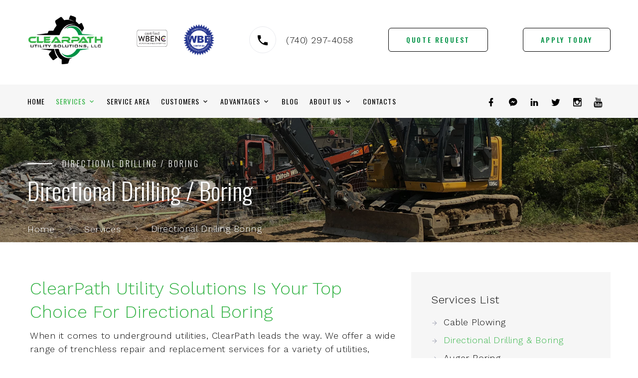

--- FILE ---
content_type: text/html; charset=utf-8
request_url: https://www.directionaldrilling.com/Services/Directional-Drilling-Boring/
body_size: 16244
content:

	<!DOCTYPE html>
	<html class="wide " lang="en"> 

	<head><meta charset="utf-8" /><meta name="format-detection" content="telephone=no" /><meta name="viewport" content="width=device-width, height=device-height, initial-scale=1.0" /><meta name="theme-color" content="#4f8b0d" /><meta name="msapplication-navbutton-color" content="#4f8b0d" /><meta name="apple-mobile-web-app-capable" content="yes" /><meta name="apple-mobile-web-app-status-bar-style" content="#4f8b0d" /><meta http-equiv="X-UA-Compatible" content="IE=edge" />
<title>Underground Utilities - Directional Drilling and Boring</title>
<meta name="description" content="When it comes to underground utilities, ClearPath leads the way. We offer a wide range of trenchless repair and replacement services for a variety of utilities.">
<meta name="keywords" content="Clearpath, Utility, Solutions, Directional, Drilling, Services, Horizontal, Installation, Services, Ohio, United States, Company, women owned, boring, underground, trenchless, repair, replacement, telcommunitcations, water, sewer, power, gas ">
<meta property="og:type" content="business.business" /><meta property="og:title" content="ClearPath Utility Solutions, LLC" /><meta property="og:url" content="https://www.directionaldrilling.com/" /><meta property="og:image" content="https://www.directionaldrilling.com/images/Clearpath-Utility-Solutions-Directional-Drilling-Services-Horizontal-Drilling-Installation-Services-Ohio-Kentucky-Company-Near-Me.png" /><meta property="business:contact_data:street_address" content="2925 National Rd SW" /><meta property="business:contact_data:locality" content="Hebron" /><meta property="business:contact_data:region" content="Ohio" /><meta property="business:contact_data:postal_code" content="43025" /><meta property="business:contact_data:country_name" content="USA" /><meta name="abstract" content="Clearpath Utility Solutions Directional Drilling Services Horizontal Drilling Installation Services Ohio Kentucky Company Near Me" /><meta name="robots" content="index, follow" /><meta name="googlebot" content="index, follow" /><meta name="revisit-after" content="5 days" /><meta name="updated" content="daily" /><meta name="distribution" content="global" /><meta name="objecttype" content="document" /><meta name="copyright" content="directionaldrilling.com" /><meta name="author" content="iTrack llc, Brian Diamond" /><link rel="icon" href="/images/Clearpath-Utility-Solutions-Directional-Drilling-Services-Horizontal-Drilling-Installation-Services.ico" type="image/x-icon" /><link rel="shortcut icon" href="/images/Clearpath-Utility-Solutions-Directional-Drilling-Services-Horizontal-Drilling-Installation-Services.ico" type="image/x-icon" /><link rel="apple-touch-icon" sizes="114x114" href="/images/Clearpath-Utility-Solutions-Directional-Drilling-Services-Horizontal-Drilling-Installation-Services-114.png" /><link rel="apple-touch-icon" sizes="72x72" href="/images/Clearpath-Utility-Solutions-Directional-Drilling-Services-Horizontal-Drilling-Installation-Services-72.png" /><link rel="apple-touch-icon" href="/images/Clearpath-Utility-Solutions-Directional-Drilling-Services-Horizontal-Drilling-Installation-Services-57.png" /><link rel="stylesheet" type="text/css" href="//fonts.googleapis.com/css?family=Work+Sans:300,500,700,800%7COswald:300,400,500" /><link rel="stylesheet" href="/css/bootstrap.css" /><link rel="stylesheet" href="/css/fonts.css" /><link rel="stylesheet" href="/css/style.css" /><link rel="stylesheet" href="/css/itrack.css" />
		<style>
			.breadcrumbs-custom {
				min-height:unset !important; 
				max-height:250px !important;
			}
			#hubspot-messages-iframe-container {
				z-index:99 !important;
			}

		</style>
		<!--[if lt IE 10]>
		<div style="background: #212121; padding: 10px 0; box-shadow: 3px 3px 5px 0 rgba(0,0,0,.3); clear: both; text-align:center; position: relative; z-index:1;"><a href="http://windows.microsoft.com/en-US/internet-explorer/"><img src="/images/ie8-panel/warning_bar_0000_us.jpg" border="0" height="42" width="820" alt="You are using an outdated browser. For a faster, safer browsing experience, upgrade for free today."></a></div>
		<script src="js/html5shiv.min.js"></script>
		<![endif]-->
		
<script>liMenu="services";</script>	
<style>
.svactive a {color:#39b54a;}
h3 {margin-top:10px; margin-bottom:10px;}
h3 + p {margin-top:10px;}
@media only screen and (min-width: 600px)  {
	.list-two-column-services {
		display: grid;
		grid-template-columns: 50% 50%;
	}
	.list-two-column-services li{
		margin-top:5px;
	}
}
</style>
<meta name="google-site-verification" content="5Xp0lN2Xi21cuNBFfaXS4pwAoV2uq5M-ncN50OMfqWQ" />
		<!-- Global site tag (gtag.js) - Google Analytics -->
		<script async src="https://www.googletagmanager.com/gtag/js?id=UA-179847870-1"></script>
		<script>
		  window.dataLayer = window.dataLayer || [];
		  function gtag(){dataLayer.push(arguments);}
		  gtag('js', new Date());

		  gtag('config', 'UA-179847870-1');
		</script>
		<meta name="msvalidate.01" content="CB6FFB364448A74D3D715714C1321F0C" /></head>

		
<body>


		
		<div id="ecwid_product_browser_scroller"></div>

		<div class="page">
			<!-- Page Header-->
			<header class="section page-header">
							
				<!-- RD Navbar-->
				<div class="rd-navbar-wrap">
					<nav class="rd-navbar rd-navbar-corporate" data-layout="rd-navbar-fixed" data-sm-layout="rd-navbar-fixed" data-md-layout="rd-navbar-fixed" data-md-device-layout="rd-navbar-fixed" data-lg-layout="rd-navbar-static" data-lg-device-layout="rd-navbar-fixed" data-xl-layout="rd-navbar-static" data-xl-device-layout="rd-navbar-static" data-xxl-layout="rd-navbar-static" data-xxl-device-layout="rd-navbar-static" data-lg-stick-up-offset="46px" data-xl-stick-up-offset="46px" data-xxl-stick-up-offset="46px" data-lg-stick-up="true" data-xl-stick-up="true" data-xxl-stick-up="true">
						<div class="rd-navbar-aside-outer">
							<div class="rd-navbar-aside">
								<!-- RD Navbar Panel-->
								<div class="rd-navbar-panel">
									<!-- RD Navbar Toggle-->
									<button class="rd-navbar-toggle" data-rd-navbar-toggle="#rd-navbar-nav-wrap-1"><span></span></button>
									<!-- RD Navbar Brand--><a class="rd-navbar-brand" href="/">
									<img src="/images/Clearpath-Utility-Solutions-Directional-Drilling-Services-Horizontal-Drilling-Installation-Services-Ohio-Kentucky-Company-Near-Me.png" alt="Clearpath-Utility-Solutions-Directional-Drilling-Services-Horizontal-Drilling-Installation-Services-Ohio-Kentucky-Company-Near-Me" srcset="/images/Clearpath-Utility-Solutions-Directional-Drilling-Services-Horizontal-Drilling-Installation-Services-Ohio-Kentucky-Company-Near-Me.png 2x"/></a>
									<div class="show-mobile">
										<a class="button button-sm button-primary-outline " href="/Customers/Quote-Request/">Quote Request</a>
										<a class="button button-sm button-primary-outline " href="/About-Us/Join-Our-Team/Apply/">Apply Today</a>									
									</div>
								</div>
								<div class="rd-navbar-collapse">
									<button class="rd-navbar-collapse-toggle rd-navbar-fixed-element-1" data-rd-navbar-toggle="#rd-navbar-collapse-content-1"><span></span></button>
									<div class="rd-navbar-collapse-content" id="rd-navbar-collapse-content-1">
										<div>
											<article class="unit align-items-center" data-lightgallery="group">
												<div class="row">
													<div class="col-6">
														<img class="img-responsive" src="/images/ClearPath-Certified-WBENC-Women-Owned-Business.png" alt="ClearPath Certified WBENC Women Owned Business">
													</div>
													<div class="col-6">
														<a href="/Media/WBE-202307-6694-ClearPath-Utility-Solutions-LLC.pdf" target="_self"><img class="img-responsive" src="/images/Women-Owned-WBE-Certified-Business-Enterprise.jpg" alt="Women Owned WBE Certified Business Enterprise"></a>
													</div>
												</div>
												
											</article>
										</div>
										<div>
											<article class="unit align-items-center">
												<div class="unit-left"><span class="icon icon-md icon-modern mdi mdi-phone"></span></div>
												<div class="unit-body">
													<ul class="list-0">
														<li><a class="link-default" href="tel:7402974058">(740) 297-4058</a></li>
													</ul>
												</div>
											</article>
										</div>
																				
										<a class="button button-primary-outline " href="/Customers/Quote-Request/">Quote Request</a>
										<a class="button button-primary-outline " href="/About-Us/Join-Our-Team/Apply/">Apply Today</a>
									</div>
								</div>
							</div>
						</div>
						<div class="rd-navbar-main-outer">
							<div class="rd-navbar-main">
								<div class="rd-navbar-nav-wrap" id="rd-navbar-nav-wrap-1">
									<div class="rd-navbar-search" id="rd-navbar-search-1">
										<ul class="list-inline list-inline-md" style="margin-top:15px;">
											<li><a class="icon icon-sm link-default mdi mdi-facebook" href="https://www.facebook.com/cpusllc/" target="_blank" ></a></li>
											<li><a class="icon icon-sm link-default mdi mdi-facebook-messenger" href="https://m.me/cpusllc?fbclid=IwAR3euMjcGIHVGgX0d0plyVhWsBw1SNSblE7Nenbdf3P7fGcPIXiOSx5u7CI" target="_blank" ></a></li>
											<li><a class="icon icon-sm link-default mdi mdi-linkedin" href="https://www.linkedin.com/company/directionaldrilling/" target="_blank" ></a></li>
											<li><a class="icon icon-sm link-default mdi mdi-twitter" href="https://twitter.com/ClearPathOH" target="_blank" ></a></li>
											<li><a class="icon icon-sm link-default mdi mdi-instagram" href="https://www.instagram.com/clearpathutility/" target="_blank" ></a></li>
											
											<li><a class="icon icon-sm link-default fa fa-youtube" href="https://www.youtube.com/channel/UCNmz0reOgPPiBgoouu1A3Hw" target="_blank" ></a></li>
											
											<li>
											<div id="google_translate_element"></div>
												<script>
												function googleTranslateElementInit() {
													new google.translate.TranslateElement({pageLanguage: 'en', includedLanguages: 'en,es', layout: google.translate.TranslateElement.InlineLayout.SIMPLE, multilanguagePage: true}, 'google_translate_element');
												}
												</script>
												<script src="//translate.google.com/translate_a/element.js?cb=googleTranslateElementInit"></script>												
											</li>
										</ul>	
									</div>
									<ul class="rd-navbar-nav">
										<li class="rd-nav-item js-menu-home"><a class="rd-nav-link" href="/">Home</a>
										</li>
										<li class="rd-nav-item js-menu-services">
											<a class="rd-nav-link" href="/Services/">Services</a>
											<!-- RD Navbar Megamenu-->
											<ul class="rd-menu rd-navbar-megamenu">
												
												<li class="rd-megamenu-item">
													<ul class="rd-megamenu-list">
														
															<li class="rd-megamenu-list-item"><a class="rd-megamenu-list-link" href="/Services/Cable-Plowing/">Cable Plowing</a></li>
														
															<li class="rd-megamenu-list-item"><a class="rd-megamenu-list-link" href="/Services/Directional-Drilling-Boring/">Directional Drilling & Boring</a></li>
														
															<li class="rd-megamenu-list-item"><a class="rd-megamenu-list-link" href="/Services/Auger-Boring/">Auger Boring</a></li>
														
															<li class="rd-megamenu-list-item"><a class="rd-megamenu-list-link" href="/Services/Extended-Length-Projects/">Extended Length Projects</a></li>
														
															<li class="rd-megamenu-list-item"><a class="rd-megamenu-list-link" href="/Services/Grade-Drilling/">Grade Drilling</a></li>
														
															<li class="rd-megamenu-list-item"><a class="rd-megamenu-list-link" href="/Services/Horizontal-Profiles-And-As-Builts/">Horizontal Profiles And As Builts</a></li>
														
															<li class="rd-megamenu-list-item"><a class="rd-megamenu-list-link" href="/Services/Large-Diameter-Projects/">Large Diameter Projects</a></li>
														
													</ul>
												</li>
												<li class="rd-megamenu-item">
													<ul class="rd-megamenu-list">
														
															<li class="rd-megamenu-list-item"><a class="rd-megamenu-list-link" href="/Services/Large-Scale-Boring-Jobs/">Large Scale Boring Jobs</a></li>
														
															<li class="rd-megamenu-list-item"><a class="rd-megamenu-list-link" href="/Services/Small-Residential-Boring-And-Drilling-Projects/">Small Residential Boring And Drilling Projects</a></li>
														
															<li class="rd-megamenu-list-item"><a class="rd-megamenu-list-link" href="/Services/Solid-Rock-Drilling/">Solid Rock Drilling</a></li>
														
															<li class="rd-megamenu-list-item"><a class="rd-megamenu-list-link" href="/Services/Plastic-Poly-Steel-Pipe-Placement/">Plastic / Poly / Steel Pipe Placement</a></li>
														
															<li class="rd-megamenu-list-item"><a class="rd-megamenu-list-link" href="/Services/Fiber-Optic-Termination-Certification-Testing/">Fiber Optic Termination</a></li>
														
													</ul>
												</li>
											</ul>
										</li>
										<li class="rd-nav-item js-menu-servicearea"><a class="rd-nav-link" href="/Service-Area/">Service Area</a>
										</li>
										<li class="rd-nav-item js-menu-customers">
											<a class="rd-nav-link" href="/Customers/">Customers</a>
											<!-- RD Navbar Dropdown-->
											<ul class="rd-menu rd-navbar-dropdown">
																							
												<li class="rd-dropdown-item"><a class="rd-dropdown-link" href="/Customers/Quote-Request/">Quote Request</a></li>
																							
												<li class="rd-dropdown-item"><a class="rd-dropdown-link" href="/Customers/Message-Us/">Message Us</a></li>
																							
												<li class="rd-dropdown-item"><a class="rd-dropdown-link" href="/Customers/Customer-Testimonials/">Customer Testimonials</a></li>
																							
												<li class="rd-dropdown-item"><a class="rd-dropdown-link" href="/Customers/Review-Our-Services/">Review Our Services</a></li>
												
											</ul>
										</li>
										<li class="rd-nav-item js-menu-advantages"><a class="rd-nav-link" href="/Advantages/">Advantages</a>
											<ul class="rd-menu rd-navbar-dropdown">
												<li class="rd-dropdown-item"><a class="rd-dropdown-link" href="/Advantages/">Why ClearPath</a></li>
												<li class="rd-dropdown-item"><a class="rd-dropdown-link" href="/Advantages/Our-Values/">Our Values</a></li>
												<li class="rd-dropdown-item"><a class="rd-dropdown-link" href="/Advantages/Our-Experience/">Our Experience</a></li>
												<li class="rd-dropdown-item"><a class="rd-dropdown-link" href="/Advantages/Directional-Drilling-Services/">Directional Drilling Services</a></li>
												<li class="rd-dropdown-item"><a class="rd-dropdown-link" href="/Advantages/Project-Gallery/">Project Gallery</a></li>
											</ul>
										</li>
										<li class="rd-nav-item js-menu-blog"><a class="rd-nav-link" href="/Blog">Blog</a>
										</li>

										<li class="rd-nav-item js-menu-about">
											<a class="rd-nav-link" href="/About-Us/">About Us</a>
											<!-- RD Navbar Dropdown-->
											<ul class="rd-menu rd-navbar-dropdown">
												<li class="rd-dropdown-item"><a class="rd-dropdown-link" href="/About-Us/">Corporate History</a></li>
												
												<li class="rd-dropdown-item"><a class="rd-dropdown-link" href="/About-Us/Join-Our-Team/">Join Our Team</a></li>
												<li class="rd-dropdown-item"><a class="rd-dropdown-link" href="/About-Us/Safety/">Safety</a></li>
												<li class="rd-dropdown-item"><a class="rd-dropdown-link" href="/About-Us/Events/">Events</a></li>
											</ul>
										</li>
										<li class="rd-nav-item js-menu-contacts"><a class="rd-nav-link" href="/Contact-Us/">Contacts</a>
										</li>
									</ul>
								</div>
							</div>
						</div>
					</nav>
				</div>
			</header>
			
	<section class="breadcrumbs-custom bg-image context-dark" style="background-image: url(/images/ClearPath-BC-0.jpg);"><div class="breadcrumbs-custom-inner"><div class="container breadcrumbs-custom-container"><div class="breadcrumbs-custom-main"><h6 class="breadcrumbs-custom-subtitle title-decorated">Directional Drilling / Boring</h6><h1 class="heading-2 breadcrumbs-custom-title">Directional Drilling / Boring</h1></div><ul class="breadcrumbs-custom-path"><li style="display:inline-block;"><a href="/">Home</a></li><li style="display:inline-block;"><a href="/Services/">Services</a></li><li style="display:inline-block;" class="active">Directional Drilling Boring</li></ul></div></div></section>
	 <section class="section section-sm">
			<div class="container">
				
				<article class="blog-layout">
					<div class="blog-layout-main">
					
						<div class="row row-50 row-xxl-70">
							<div class="col-lg-12 col-xl-12">
								<div class="inset-right-3">
								

									<h3>ClearPath Utility Solutions Is Your Top Choice For Directional Boring
									</h3>
									<p>When it comes to underground utilities, ClearPath leads the way. We offer a wide range of trenchless repair and replacement services for a variety of utilities, including telecommunications, water, sewer, power, and gas. Our top-quality work and proven results have earned us a great reputation in the community. 
									</p><p>We believe the strength of our business comes from our commitment to placing your needs above our own. This means completing each job to the highest quality standards and never compromising on our core values of safety, integrity, and teamwork. “Go Trenchless” by contacting our team for a free estimate of your directional drilling needs. We look forward to the opportunity of serving you.
									</p>
									<h4>What sets ClearPath apart from the rest?
									</h4>									
									<ul class="list-marked list-two-column-services">
									<li>Family-owned and operated underground utilities company
									</li><li>Commitment to safety, integrity and teamwork on every job
									</li><li>Free estimates on your directional drilling project
									</li><li>And more!
									</li></ul>
									<h4>What Is Directional Drilling Used For?
									</h4>
									<p>Not long ago, the only way to install new piping underground — or even make simple repairs — was to tear apart the ground and ruin the landscape in a time-consuming trench digging process.
									</p><p>With the advent of horizontal directional drilling (also known as directional boring, depending upon the scale of the job), the entire process has been revolutionized. No longer do you have to deal with large crews digging up the ground for weeks or even months to get a single job done.
									</p><p>The most common uses of directional drilling is to install pipes, conduits, or cables in areas where traditional open cut construction is difficult to achieve.
									</p><p>Directional drilling follows a pre-planned path, creating a minimal amount of impact because it uses a relatively shallow arc.
									</p><p>Almost the entirety of the drilling process is done underground, with the exception of the entry and exit sites of the drill bit. Even then, the amount of surface space needed to accomplish directional drilling is minimal.
									</p><p>Directional drilling can be used with many different types of pipe materials, including PVC, ductile iron, steel, polypropylene, and polyethylene. As long as the pipes you are using have the thickness and material strength to withstand the stress, they can be utilized.
									</p><p>Directional drilling is just another way ClearPath is showing its commitment to leaving as little surface damage as possible while offering a full range of underground utility services.
									</p>
									<h4>How Does Directional Drilling Work?
									</h4>
									<p>Directional drilling is a fairly simple process that consists of three phases.
									</p><p><strong>Drilling The Initial Hole</strong>
									<br />The first step in the process is to create what is called a pilot hole. We take special care during this initial stage in the process. We strategically place entrance and exit areas in order to cut down on the disturbance to the surface level. We also meticulously plan out the bore route, taking into consideration other underground piping and lines that already may be in place.
									<br />Once the drilling process begins, an electric transmitter (placed directly behind the drill head) sends a signal back to the operator who then ensures the drill is continuing along its intended path and can make course corrections as needed.
									</p><p><strong>Widening The Initial Bore</strong>
									<br />This next process involves widening the initial hole created by using a reamer. During this part of the process, the hole is enlarged to the point where it can accommodate the piping system you are trying to install.
									<br />Reamers are attached at the opposite end of the pilot hold and pulled back into the initial hole while slurry is progressively pumped out. The slurry ensures the integrity of the hole and allows cuttings to be flushed out.
									</p><p><strong>Pulling The Pipe Or Lines Through</strong>
									</p><p>The final stage in the process is installation. Once the hole is sufficiently enlarged, the pipe is attached to the end of the bore and is run through the hole using a reamer. This pullback operation is accomplished as the rig rotates and pulls on the drill string until the pipeline is in place.
									</p><p>After all is done, we run a series of rigorous tests to ensure the integrity of the installation. We don’t consider the job done until we’re sure it’s completed to the highest quality standards.
									</p><p>From start to finish our expert operators use the latest technology to monitor the drill bit every step of the way. This ensures we make directional corrections before any incident occurs, saving time and money on costly mistakes. We also take measurements as we go, so the project progress is documented, and it’s made clear we are in compliance with permits and project specifications.
									</p>
									<h4>Top Benefits Of Directional Drilling
									</h4>
									<p>As a minimal impact process, directional drilling offers a plethora of benefits over traditional trench-heavy methods of installing underground utilities. Here are some of the top benefits of directional drilling:
									</p><p><strong>Minimal Disruption Of Surface</strong>
									<br />Unlike traditional underground utility installation which requires a massive amount of trench digging — sometimes over long stretches — directional drilling allows you to avoid this and leave the surface relatively undisturbed.
									<br />This means you can do drilling in busy urban areas where shutting down sections of road or sidewalk to dig trenches would cause major disruptions. Or if the work is being done on your home or commercial property, you won’t have to rope off large sections at a time for safety concerns. This is especially important if your business relies heavily upon foot traffic since construction may cause potential customers to avoid your store entirely.
									</p><p><strong>Underground Pipe And Line Installation Is Done Much Quicker</strong>
									</p><p>Directional drilling can also be completed at a much faster pace than traditional methods because large sections don’t need to be blocked off so the ground can be dug up. On top of the issues mentioned above, digging trenches makes up a significant portion of the job and can take up a lot of time. Laying down thousands of feet of pipe takes far less time when a long trench does not have to be dug up, especially if some of the areas are located beneath concrete.
									</p><p><strong>Cost Savings</strong>
									<br />Because it takes less time, directional drilling also requires less manpower than traditional pipe and cable installation methods. When you need a smaller crew to get the job done, you’ll have to pay less for the labor. We are able to complete trenchless jobs far quicker than other companies that rely on traditional methods. Some of our trenchless sewer repair jobs can be completed in less than a day. On top of that, directional drilling makes the best use of modern technology, ensuring less room for human error and malfunctions.
									<br />You’ll also avoid the costs associated with hiring a landscaper to fix all the areas that would be damaged with trench digging. All this means more money in your pocket to spend on your home or business.
									</p><p><strong>Lower Environmental Impact</strong>
									<br />Any time you don't have to dig trenches and disturb the environment, you’re going to have major benefits. This means you don’t have to replace any landscaping that could be damaged or uprooted in the process. This is especially true if you have permanent hardscaping features or large trees that are difficult to uproot and replant. That alone could save you hundreds or even thousands of dollars.
									<br />Digging in cities also poses a great risker of bringing contaminants to the surface. While most soil is safe — though you should always get it tested to be safe — some common contaminants found in cities are radon, petroleum products, pesticides, asbestos, lead, and more. When these contaminated soils are exposed, they can be carried by the wind and inhaled, potentially causing physical or chemical damage.
									</p><p><strong>Permitting Issues Can Be Kept To A Minimum</strong>
									<br />Because most of the work is done underground, it also reduces the amount of permitting needed, meaning your directional drilling company can get the work done quickly and with fewer hang ups in the process.
									<br />We make sure all the proper permits are in place, and we are compliant with city codes.
									</p>
									<h4>Why Trust Your Directional Boring Needs To ClearPath?
									</h4>
									<p>When it comes to directional drilling, you don’t want a company whose sole goal is to undercut everyone else and do a quick, but shoddy job. You want a company that focuses first and foremost on quality and getting the job done right the first time, all while staying within the project budget.
									</p><p>We believe in earning your loyalty one job at a time. This commitment to your satisfaction has emerged out of our core company values that we hold to without compromise.
									</p><p>Trenchless sewer line repair can address the following:
									</p>
									<ul class="list-marked">
									<li><strong>Safety</strong>
									<br /><strong>This is our number priority. Our goal is to protect not only our employees but our customers from any unsafe situations. All our employees can make the call to halt a project if they see any unsafe scenario.</strong>
									</li><li><strong>Integrity</strong>
									<br />This means being held accountable for our actions. Our crews will handle every job with honesty and truthfulness, keeping you apprised every step of the way.
									</li><li><strong>Teamwork</strong>
									<br />We see our clients as part of our team. As such, we believe that when you win we win together with you. We bring a spirit of collaboration, openness in communication, and top-quality results to every drilling service.
									</li></ul>
									<h4>Choose ClearPath For Directional Drilling Services</h4>
									<p>At ClearPath Utility Solutions we work with you to ensure our rates are affordable and a reasonable job completion timeline is given. Our goal is to exceed your expectations with professional service, innovative technology, and an unwavering commitment to the highest quality standards.
									</p>
									<h3>“Go Trenchless” by choosing us to handle your directional drilling, commercial underground utilities, and underground utility services. Contact us today and schedule your free estimate!
									</h3>
									
									<a class="button button-lg button-primary" href="/Customers/Quote-Request/" onClick="localStorage.setItem('ImInterestedIn','Directional Drilling / Boring')">Request A Quote</a>
									<div class="row row-50 row-xxl-70"><div class="col-sm-12 col-md-12 col-lg-12"><div class="row isotope" data-lightgallery="group"><div style="padding:5px;" class="col-6 col-sm-4 col-md-3 isotope-item"><a class="" href="/images/Services/Clearpath-Utility-Solutions-49.jpg" data-external-thumb-image="/images/Services/Clearpath-Utility-Solutions-49.jpg" data-lightgallery="item"><img class="img-responsive" src="/images/Services/Clearpath-Utility-Solutions-49.jpg" alt="ClearPath - Directional Drilling / Boring"/></a></div><div style="padding:5px;" class="col-6 col-sm-4 col-md-3 isotope-item"><a class="" href="/images/Services/Clearpath-Utility-Solutions-61.jpg" data-external-thumb-image="/images/Services/Clearpath-Utility-Solutions-61.jpg" data-lightgallery="item"><img class="img-responsive" src="/images/Services/Clearpath-Utility-Solutions-61.jpg" alt="ClearPath - Directional Drilling / Boring"/></a></div><div style="padding:5px;" class="col-6 col-sm-4 col-md-3 isotope-item"><a class="" href="/images/Services/Clearpath-Utility-Solutions-54.jpg" data-external-thumb-image="/images/Services/Clearpath-Utility-Solutions-54.jpg" data-lightgallery="item"><img class="img-responsive" src="/images/Services/Clearpath-Utility-Solutions-54.jpg" alt="ClearPath - Directional Drilling / Boring"/></a></div><div style="padding:5px;" class="col-6 col-sm-4 col-md-3 isotope-item"><a class="" href="/images/Services/Clearpath-Utility-Solutions-51.jpg" data-external-thumb-image="/images/Services/Clearpath-Utility-Solutions-51.jpg" data-lightgallery="item"><img class="img-responsive" src="/images/Services/Clearpath-Utility-Solutions-51.jpg" alt="ClearPath - Directional Drilling / Boring"/></a></div></div></div></div>								


									
								</div>
							</div>
						</div>
					</div>
					
					<div class="blog-layout-aside">
						<div class="blog-layout-aside-item">
							<p class="blog-layout-aside-title"><a href="/Services/">Services List</a></p>
							<ul class="list-marked">
								<li class= ""><a href="/Services/Cable-Plowing/">Cable Plowing</a></li><li class= "svactive"><a href="/Services/Directional-Drilling-Boring/">Directional Drilling & Boring</a></li><li class= ""><a href="/Services/Auger-Boring/">Auger Boring</a></li><li class= ""><a href="/Services/Extended-Length-Projects/">Extended Length Projects</a></li><li class= ""><a href="/Services/Grade-Drilling/">Grade Drilling</a></li><li class= ""><a href="/Services/Horizontal-Profiles-And-As-Builts/">Horizontal Profiles And As Builts</a></li><li class= ""><a href="/Services/Large-Diameter-Projects/">Large Diameter Projects</a></li><li class= ""><a href="/Services/Large-Scale-Boring-Jobs/">Large Scale Boring Jobs</a></li><li class= ""><a href="/Services/Small-Residential-Boring-And-Drilling-Projects/">Small Residential Boring And Drilling Projects</a></li><li class= ""><a href="/Services/Solid-Rock-Drilling/">Solid Rock Drilling</a></li><li class= ""><a href="/Services/Plastic-Poly-Steel-Pipe-Placement/">Plastic / Poly / Steel Pipe Placement</a></li><li class= ""><a href="/Services/Fiber-Optic-Termination-Certification-Testing/">Fiber Optic Termination</a></li>
							</ul>
						</div>
						<div class="blog-layout-aside-item">
							
							<p class="blog-layout-aside-title">Our Values</p>
							<p>Do The Right Thing - Do the job we have been trained and trusted to do without oversight.</p>
						</div>
						<div class="blog-layout-aside-item">
							<p class="blog-layout-aside-title">Testimonials</p>
							<div class="owl-carousel" data-items="1" data-md-items="1" data-dots="true" data-nav="false" data-loop="true" data-margin="30" data-stage-padding="0" data-mouse-drag="false">
																
								<div class="wow-outer">
									<blockquote class="quote-modern quote-modern-big wow slideInLeft">
										<svg class="quote-modern-mark" x="0px" y="0px" width="35px" height="25px" viewbox="0 0 35 25">
											<path d="M27.461,10.206h7.5v15h-15v-15L25,0.127h7.5L27.461,10.206z M7.539,10.206h7.5v15h-15v-15L4.961,0.127h7.5                L7.539,10.206z"></path>
										</svg>
										<div class="quote-modern-text">
											<p>Hard working crew! Very polite and customer service focused. The safety officer even came to the job site and was just as pleasant as the crew. I hope they all are recognized for a job well done and how they carry themselves on the job. They represented ClearPath with utmost professionalism!</p>
										</div>
										<div class="quote-modern-meta">
											<div class="quote-modern-avatar"><img src="/images/ClearPath-Testimonials.png" alt="ClearPath Testimonials Scott Shroyer Private/Individual Customer" width="96" height="96"/>
											</div>
											<div class="quote-modern-info">
												<cite class="quote-modern-cite">Scott Shroyer</cite>
												<p class="quote-modern-caption">Private/Individual Customer</p>
											</div>
										</div>
									</blockquote>
								</div>
																
								<div class="wow-outer">
									<blockquote class="quote-modern quote-modern-big wow slideInLeft">
										<svg class="quote-modern-mark" x="0px" y="0px" width="35px" height="25px" viewbox="0 0 35 25">
											<path d="M27.461,10.206h7.5v15h-15v-15L25,0.127h7.5L27.461,10.206z M7.539,10.206h7.5v15h-15v-15L4.961,0.127h7.5                L7.539,10.206z"></path>
										</svg>
										<div class="quote-modern-text">
											<p>Clearpath was very professional in their operations and service to Buckeye Water District.  The employees were very professional and informative throughout the job.  What we liked about working with ClearPath was their professional workmanship and how quickly the job was completed.</p>
										</div>
										<div class="quote-modern-meta">
											<div class="quote-modern-avatar"><img src="/images/ClearPath-Testimonials.png" alt="ClearPath Testimonials Al DeAngelis Buckeye Water District" width="96" height="96"/>
											</div>
											<div class="quote-modern-info">
												<cite class="quote-modern-cite">Al DeAngelis</cite>
												<p class="quote-modern-caption">Buckeye Water District</p>
											</div>
										</div>
									</blockquote>
								</div>
																
								<div class="wow-outer">
									<blockquote class="quote-modern quote-modern-big wow slideInLeft">
										<svg class="quote-modern-mark" x="0px" y="0px" width="35px" height="25px" viewbox="0 0 35 25">
											<path d="M27.461,10.206h7.5v15h-15v-15L25,0.127h7.5L27.461,10.206z M7.539,10.206h7.5v15h-15v-15L4.961,0.127h7.5                L7.539,10.206z"></path>
										</svg>
										<div class="quote-modern-text">
											<p>Clearpath performed a very difficult project for us (boring at extreme angle, through rock, in adverse conditions).  When issues arose in the field they worked diligently to find a solution so as not to delay the project.  They got the job done on time, always kept me informed on the progress.  Very Professional.</p>
										</div>
										<div class="quote-modern-meta">
											<div class="quote-modern-avatar"><img src="/images/ClearPath-Testimonials.png" alt="ClearPath Testimonials Bob Fisher WB Koester Construction" width="96" height="96"/>
											</div>
											<div class="quote-modern-info">
												<cite class="quote-modern-cite">Bob Fisher</cite>
												<p class="quote-modern-caption">WB Koester Construction</p>
											</div>
										</div>
									</blockquote>
								</div>
																
								<div class="wow-outer">
									<blockquote class="quote-modern quote-modern-big wow slideInLeft">
										<svg class="quote-modern-mark" x="0px" y="0px" width="35px" height="25px" viewbox="0 0 35 25">
											<path d="M27.461,10.206h7.5v15h-15v-15L25,0.127h7.5L27.461,10.206z M7.539,10.206h7.5v15h-15v-15L4.961,0.127h7.5                L7.539,10.206z"></path>
										</svg>
										<div class="quote-modern-text">
											<p>Just an awesome group of guys both in Management and the field. Love working with ClearPath. In this industry it comes down to people and service. ClearPath excels in both aspects. Our company and ClearPath have an excellent working relationship. Couldn't have asked for better guys on the ground. The cooperation, communication, and performance is what we have come to consider the norm for ClearPath but exceeds others we work with.</p>
										</div>
										<div class="quote-modern-meta">
											<div class="quote-modern-avatar"><img src="/images/ClearPath-Testimonials.png" alt="ClearPath Testimonials Anonymous Gas Company Customer" width="96" height="96"/>
											</div>
											<div class="quote-modern-info">
												<cite class="quote-modern-cite">Anonymous</cite>
												<p class="quote-modern-caption">Gas Company Customer</p>
											</div>
										</div>
									</blockquote>
								</div>
																
								<div class="wow-outer">
									<blockquote class="quote-modern quote-modern-big wow slideInLeft">
										<svg class="quote-modern-mark" x="0px" y="0px" width="35px" height="25px" viewbox="0 0 35 25">
											<path d="M27.461,10.206h7.5v15h-15v-15L25,0.127h7.5L27.461,10.206z M7.539,10.206h7.5v15h-15v-15L4.961,0.127h7.5                L7.539,10.206z"></path>
										</svg>
										<div class="quote-modern-text">
											<p>Clearpath is our go to contractor for boring. They are great to work with and provide exceptional service. From initial communication to the finished product, Clearpaths employees are always willing to work with Efficient's employees in whatever way possible to get the job done.  The ClearPath team is truly viewed as a partner with Efficient Pipeline. They have assisted us on small road and creek bores to larger complex HDD's. The knowledge in both design and execution is above industry standard.</p>
										</div>
										<div class="quote-modern-meta">
											<div class="quote-modern-avatar"><img src="/images/ClearPath-Testimonials.png" alt="ClearPath Testimonials Josh Rachel Efficient Pipeline" width="96" height="96"/>
											</div>
											<div class="quote-modern-info">
												<cite class="quote-modern-cite">Josh Rachel</cite>
												<p class="quote-modern-caption">Efficient Pipeline</p>
											</div>
										</div>
									</blockquote>
								</div>
																
								<div class="wow-outer">
									<blockquote class="quote-modern quote-modern-big wow slideInLeft">
										<svg class="quote-modern-mark" x="0px" y="0px" width="35px" height="25px" viewbox="0 0 35 25">
											<path d="M27.461,10.206h7.5v15h-15v-15L25,0.127h7.5L27.461,10.206z M7.539,10.206h7.5v15h-15v-15L4.961,0.127h7.5                L7.539,10.206z"></path>
										</svg>
										<div class="quote-modern-text">
											<p>Great company! Have worked here for a couple years, they saw my areas where I could improve and do better and they really helped me achieve my goals. Able to travel and experience new environments and people is great.</p>
										</div>
										<div class="quote-modern-meta">
											<div class="quote-modern-avatar"><img src="/images/ClearPath-Testimonials.png" alt="ClearPath Testimonials J Kilne ClearPath Employee" width="96" height="96"/>
											</div>
											<div class="quote-modern-info">
												<cite class="quote-modern-cite">J Kilne</cite>
												<p class="quote-modern-caption">ClearPath Employee</p>
											</div>
										</div>
									</blockquote>
								</div>
																
								<div class="wow-outer">
									<blockquote class="quote-modern quote-modern-big wow slideInLeft">
										<svg class="quote-modern-mark" x="0px" y="0px" width="35px" height="25px" viewbox="0 0 35 25">
											<path d="M27.461,10.206h7.5v15h-15v-15L25,0.127h7.5L27.461,10.206z M7.539,10.206h7.5v15h-15v-15L4.961,0.127h7.5                L7.539,10.206z"></path>
										</svg>
										<div class="quote-modern-text">
											<p>Great people, nice place to work.</p>
										</div>
										<div class="quote-modern-meta">
											<div class="quote-modern-avatar"><img src="/images/ClearPath-Testimonials.png" alt="ClearPath Testimonials R Shepherd ClearPath Employee" width="96" height="96"/>
											</div>
											<div class="quote-modern-info">
												<cite class="quote-modern-cite">R Shepherd</cite>
												<p class="quote-modern-caption">ClearPath Employee</p>
											</div>
										</div>
									</blockquote>
								</div>
																
								<div class="wow-outer">
									<blockquote class="quote-modern quote-modern-big wow slideInLeft">
										<svg class="quote-modern-mark" x="0px" y="0px" width="35px" height="25px" viewbox="0 0 35 25">
											<path d="M27.461,10.206h7.5v15h-15v-15L25,0.127h7.5L27.461,10.206z M7.539,10.206h7.5v15h-15v-15L4.961,0.127h7.5                L7.539,10.206z"></path>
										</svg>
										<div class="quote-modern-text">
											<p>Wonderful Place. The employees and team are great to work with.</p>
										</div>
										<div class="quote-modern-meta">
											<div class="quote-modern-avatar"><img src="/images/ClearPath-Testimonials.png" alt="ClearPath Testimonials K Klaus ClearPath Employee" width="96" height="96"/>
											</div>
											<div class="quote-modern-info">
												<cite class="quote-modern-cite">K Klaus</cite>
												<p class="quote-modern-caption">ClearPath Employee</p>
											</div>
										</div>
									</blockquote>
								</div>
																
								<div class="wow-outer">
									<blockquote class="quote-modern quote-modern-big wow slideInLeft">
										<svg class="quote-modern-mark" x="0px" y="0px" width="35px" height="25px" viewbox="0 0 35 25">
											<path d="M27.461,10.206h7.5v15h-15v-15L25,0.127h7.5L27.461,10.206z M7.539,10.206h7.5v15h-15v-15L4.961,0.127h7.5                L7.539,10.206z"></path>
										</svg>
										<div class="quote-modern-text">
											<p>An amazing Team that is willing to go the extra mile for their customers.</p>
										</div>
										<div class="quote-modern-meta">
											<div class="quote-modern-avatar"><img src="/images/ClearPath-Testimonials.png" alt="ClearPath Testimonials D Hill ClearPath Employee" width="96" height="96"/>
											</div>
											<div class="quote-modern-info">
												<cite class="quote-modern-cite">D Hill</cite>
												<p class="quote-modern-caption">ClearPath Employee</p>
											</div>
										</div>
									</blockquote>
								</div>
																
								<div class="wow-outer">
									<blockquote class="quote-modern quote-modern-big wow slideInLeft">
										<svg class="quote-modern-mark" x="0px" y="0px" width="35px" height="25px" viewbox="0 0 35 25">
											<path d="M27.461,10.206h7.5v15h-15v-15L25,0.127h7.5L27.461,10.206z M7.539,10.206h7.5v15h-15v-15L4.961,0.127h7.5                L7.539,10.206z"></path>
										</svg>
										<div class="quote-modern-text">
											<p>Great place to work!!!</p>
										</div>
										<div class="quote-modern-meta">
											<div class="quote-modern-avatar"><img src="/images/ClearPath-Testimonials.png" alt="ClearPath Testimonials B Klaus ClearPath Employee" width="96" height="96"/>
											</div>
											<div class="quote-modern-info">
												<cite class="quote-modern-cite">B Klaus</cite>
												<p class="quote-modern-caption">ClearPath Employee</p>
											</div>
										</div>
									</blockquote>
								</div>
																
								<div class="wow-outer">
									<blockquote class="quote-modern quote-modern-big wow slideInLeft">
										<svg class="quote-modern-mark" x="0px" y="0px" width="35px" height="25px" viewbox="0 0 35 25">
											<path d="M27.461,10.206h7.5v15h-15v-15L25,0.127h7.5L27.461,10.206z M7.539,10.206h7.5v15h-15v-15L4.961,0.127h7.5                L7.539,10.206z"></path>
										</svg>
										<div class="quote-modern-text">
											<p>ClearPath offers a friendly working environment.  They hold true to core values and strive to be the best in the directional drilling industry.</p>
										</div>
										<div class="quote-modern-meta">
											<div class="quote-modern-avatar"><img src="/images/ClearPath-Testimonials.png" alt="ClearPath Testimonials N Finck ClearPath Employee" width="96" height="96"/>
											</div>
											<div class="quote-modern-info">
												<cite class="quote-modern-cite">N Finck</cite>
												<p class="quote-modern-caption">ClearPath Employee</p>
											</div>
										</div>
									</blockquote>
								</div>
																
								<div class="wow-outer">
									<blockquote class="quote-modern quote-modern-big wow slideInLeft">
										<svg class="quote-modern-mark" x="0px" y="0px" width="35px" height="25px" viewbox="0 0 35 25">
											<path d="M27.461,10.206h7.5v15h-15v-15L25,0.127h7.5L27.461,10.206z M7.539,10.206h7.5v15h-15v-15L4.961,0.127h7.5                L7.539,10.206z"></path>
										</svg>
										<div class="quote-modern-text">
											<p>Great place to work and grow with.  Good atmosphere and good people.</p>
										</div>
										<div class="quote-modern-meta">
											<div class="quote-modern-avatar"><img src="/images/ClearPath-Testimonials.png" alt="ClearPath Testimonials D Riley ClearPath Employee" width="96" height="96"/>
											</div>
											<div class="quote-modern-info">
												<cite class="quote-modern-cite">D Riley</cite>
												<p class="quote-modern-caption">ClearPath Employee</p>
											</div>
										</div>
									</blockquote>
								</div>
																
								<div class="wow-outer">
									<blockquote class="quote-modern quote-modern-big wow slideInLeft">
										<svg class="quote-modern-mark" x="0px" y="0px" width="35px" height="25px" viewbox="0 0 35 25">
											<path d="M27.461,10.206h7.5v15h-15v-15L25,0.127h7.5L27.461,10.206z M7.539,10.206h7.5v15h-15v-15L4.961,0.127h7.5                L7.539,10.206z"></path>
										</svg>
										<div class="quote-modern-text">
											<p>Positivity, driven to succeed, teamwork, professional, dedicated to being the best.</p>
										</div>
										<div class="quote-modern-meta">
											<div class="quote-modern-avatar"><img src="/images/ClearPath-Testimonials.png" alt="ClearPath Testimonials M Knight ClearPath Employee" width="96" height="96"/>
											</div>
											<div class="quote-modern-info">
												<cite class="quote-modern-cite">M Knight</cite>
												<p class="quote-modern-caption">ClearPath Employee</p>
											</div>
										</div>
									</blockquote>
								</div>
																
								<div class="wow-outer">
									<blockquote class="quote-modern quote-modern-big wow slideInLeft">
										<svg class="quote-modern-mark" x="0px" y="0px" width="35px" height="25px" viewbox="0 0 35 25">
											<path d="M27.461,10.206h7.5v15h-15v-15L25,0.127h7.5L27.461,10.206z M7.539,10.206h7.5v15h-15v-15L4.961,0.127h7.5                L7.539,10.206z"></path>
										</svg>
										<div class="quote-modern-text">
											<p>I have been here for a little over two years and like how they try and give back to the employees when they can.</p>
										</div>
										<div class="quote-modern-meta">
											<div class="quote-modern-avatar"><img src="/images/ClearPath-Testimonials.png" alt="ClearPath Testimonials A Tabler ClearPath Employee" width="96" height="96"/>
											</div>
											<div class="quote-modern-info">
												<cite class="quote-modern-cite">A Tabler</cite>
												<p class="quote-modern-caption">ClearPath Employee</p>
											</div>
										</div>
									</blockquote>
								</div>
								
							</div>
						</div>
					</div>
					
				</article>
			</div>
			
		</section>

			<section class="section parallax-container bg-primary-darker text-center" data-parallax-img="/images/ClearPath-Paralax-0.jpg">
				<div class="parallax-content">
					<div class="section-xs">
						<div class="container">
							<div class="row justify-content-center">
								<div class="col-sm-10 col-md-12">
									<div class="box-cta-thin">
										<h4 class="wow-outer"><span class="wow slideInRight" style="white-space:normal;">The Midwest's Premiere <span class="font-weight-bold"> Drilling & Boring Company</span> </span></h4>
										<div class="wow-outer button-outer">
											<a class="button button-primary wow slideInLeft" href="/Customers/Quote-Request/" style="margin: 5px;">Project Inquiry</a>
											<a class="button button-primary wow slideInUp" href="/Media/ClearPath-Utility-Solutions-Sales-Brochure.pdf" style="margin: 5px;" target="_blank">View Our Sales Brochure</a>
										</div>
									</div>
								</div>
							</div>
						</div>
					</div>
				</div>
			</section>			
			<footer class="section footer-linked">
				<div class="footer-linked-main">
					<div class="container">
						<div class="row row-50">
							<div class="col-sm-5 col-md-4">
								<a class="" href="/">
								<img src="/images/Clearpath-Utility-Solutions-Directional-Drilling-Services-Horizontal-Drilling-Installation-Services-Ohio-Kentucky-Company-Near-Me-Footer.png" alt="Clearpath-Utility-Solutions-Directional-Drilling-Services-Horizontal-Drilling-Installation-Services-Ohio-Kentucky-Company-Near-Me" style="max-width: 325px;" class="img-responsive">
								</a>
								
								
							</div>
							<div class="col-sm-7 col-md-3">
								<h4 class="text-black">Contact Information</h4>
								<hr />
								<div class="row">
									<div class="col-md-12">
										<ul class="list-sm">
											<li class="object-inline">
												<span class="icon icon-md mdi mdi-phone "></span>
												<ul class="list-0">
													<li><a class="link-default" href="tel:7402974058">(740) 297-4058</a></li>
												</ul>
											</li>										
											<li class="object-inline">
												<span class="icon icon-md mdi mdi-clock"></span>
												<ul class="list-0">
													<li><a>Mon - Fri<br /> 8am - 5pm</a></li>
												</ul>
											</li>		
										
												
											<li class="object-inline"><span class="icon icon-md mdi mdi-email"></span><a class="link-default" href="/Contact-Us/">Contact Us</a></li>
										</ul>
										
									</div>
								</div>
							</div>
							<div class="col-sm-12 col-md-5">
								<h4 class="text-black">Site Links</h4>
								<hr />
								<ul class="list list-two-column list-marked">
									<li style="margin-top:8px;"><a href="/">Home</a></li>
									<li><a href="/Services/">Services</a></li>
									<li><a href="/Service-Area/">Service Area</a></li>
									<li><a href="/Customers/">Customers</a></li>
									<li><a href="/Advantages/">Advantages</a></li>
									<li><a href="/Blog/">Blog</a></li>
									
									<li><a href="/About-Us/">About Us</a></li>
									<li><a href="/Contact-Us/">Contacts</a></li>
								</ul>
							</div>
							
							<div class="col-sm-12">
								<ul class="list-inline list-inline-md" style="margin-top:25px;">
											<li><a class="icon icon-sm link-default mdi mdi-facebook" href="https://www.facebook.com/cpusllc/" target="_blank"></a></li>
											<li><a class="icon icon-sm link-default mdi mdi-facebook-messenger" href="https://m.me/cpusllc?fbclid=IwAR3euMjcGIHVGgX0d0plyVhWsBw1SNSblE7Nenbdf3P7fGcPIXiOSx5u7CI" target="_blank"></a></li>
											<li><a class="icon icon-sm link-default mdi mdi-linkedin" href="https://www.linkedin.com/company/directionaldrilling/" target="_blank"></a></li>
											<li><a class="icon icon-sm link-default mdi mdi-twitter" href="https://twitter.com/ClearPathOH" target="_blank"></a></li>
											<li><a class="icon icon-sm link-default mdi mdi-instagram" href="https://www.instagram.com/clearpathutility/" target="_blank"></a></li>
											
											<li><a class="icon icon-sm link-default fa fa-youtube" href="https://www.youtube.com/channel/UCNmz0reOgPPiBgoouu1A3Hw" target="_blank"></a></li>
											<li><a href="/About-Us/Safety/"><img style="max-height:30px; width:auto;" class="img-responsive" src="/images/Common-Ground-Alliance-Footer.jpg" alt="ClearPath Utility Solutions Common Ground Alliance Certified" /></a></li>											
											<li><a href="https://www.wbenc.org/" target="_blank"><img style="max-height:50px; width:auto;" class="img-responsive" src="/images/ClearPath-Certified-WBENC-Women-Owned-Business.png" alt="ClearPath Certified WBENC Women Owned Business"></a></li>											
											<li><a href="https://www.pccaweb.org/" target="_blank"><img style="max-height:50px; width:auto;" class="img-responsive" src="/images/PCCA-Power-Communication-Contractors-Association.jpg" alt="PCCA Power Communication Contractors Association"></a></li>											
											<li><a href="https://www.wbenc.org/" target="_blank"><img style="max-height:50px; width:auto;" class="img-responsive" src="/images/Ohio-811-Before-You-Dig.png" alt="Ohio 811 Before You Dig"></a></li>											
											<li><a href="/Blog/Celebrating-A-Milestone-ClearPath-Utility-Solutions-LLC-Achieves-ISO-9001-2015-Certification/" target="_self"><img style="max-height:50px; width:auto;" class="img-responsive" src="/images/ClearPath-Utility-Solutions-ISO-9001-Certified.jpg" alt="ClearPath Utility Solutions ISO 9001 Certified"></a></li>											
											<li><a href="/Media/WBE-202307-6694-ClearPath-Utility-Solutions-LLC.pdf" target="_self"><img style="max-height:50px; width:auto;" class="img-responsive" src="/images/Women-Owned-WBE-Certified-Business-Enterprise.jpg" alt="Women Owned WBE Certified Business Enterprise"></a></li>											
											<li><a href="https://www.ibuildamerica-ohio.com" target="_blank"><img style="max-height:50px; width:auto;" class="img-responsive" src="/images/i-Build-America-Construction-Organization.jpg" alt="i-Build-America-Construction-Organization"></a></li>											
										</ul>	
							</div>
							
						</div>
					</div>
				</div>
				<div class="footer-linked-aside bg-gray-700">
					<div class="container">
						<!-- Rights-->
						<p class="rights">
							&#169;&nbsp;<span class="copyright-year"></span> | <a href="/Privacy-Policy/">Privacy Policy</a> | <a href="/Website-Accessibility-Statement/">Website Accessibility Statement</a> | <a href="/Site-Map/">Site Map</a> | 
							<a href="http://www.itrackllc.com/" target="blank"><img src="/images/itrackllc-dhm-logo.png" style="width:100px;" alt="Site designed, hosted &amp; maintained by iTrack, llc. Zanesville, ohio"> 
							| Site developed &amp; maintained by iTrack, llc.</a>
						</p>
					</div>
				</div>
			</footer>
		</div>

					
    <!-- Global Mailform Output-->
    <div class="snackbars" id="form-output-global"></div>
    <!-- Javascript-->
    <script src="/js/core.min.js"></script>
    <script src="/js/script.js"></script>
		<script src="/js/itracklib.js"></script>
		<script src="https://www.itrackdev.com/js/cognito.js"></script>
		
		
	
<script src="https://www.itrackdev.com/js/itrackupdates.js"></script>			
	</body>
</html>

--- FILE ---
content_type: text/css
request_url: https://www.directionaldrilling.com/css/itrack.css
body_size: 870
content:
@charset "UTF-8";

/*This keeps menus from wrapping on hover. */
	span .rd-navbar-submenu-toggle {white-space: pre;} 

/*Keep cursor from changing on empty anchor tags. */
	.empty-anchor:hover {
		cursor:pointer;
	}

/*Add some padding. */
	.paragraph {
		padding-top:15px;
		padding-bottom:5px;
	}

/*Styling for cookie consent. */
	.cc-window {position:fixed; overflow:hidden; width:100%; bottom:0px; padding:20px; text-align:center; vertical-align:middle; background-color:#0f1010; color:#ffffff; display:none; z-index:10;}
	.cc-button {margin-top:5px; padding:5px 10px;}


/*Multi-column lists. */
/*
	@media only screen and (min-width: 1480px)  {
*/		
		.list-two-column {
			display: grid;
			grid-template-columns: 50% 50%;
		}
/*		
		.list-three-column {
			display: grid;
			grid-template-columns: 33.33% 33.33% 33.33%;
		}
		.list-four-column {
			display: grid;
			grid-template-columns: 25% 25% 25% 25%;
		}
	}
*/

/* CSS Marquee */
/* <div class="marquee"><span>Your Message</span></div> */
/* Make it a marquee */
	.marquee {
			width: 100%;
			margin: 0 auto;
			white-space: nowrap;
			overflow: hidden;
			box-sizing: border-box;
	}

	.marquee span {
			display: inline-block;
			padding-left: 100%;
			text-indent: 0;
			animation: marquee 60s linear infinite;
	}

	.marquee span:hover {
			animation-play-state: paused
	}

	@keyframes marquee {
			0%   { transform: translate(0, 0); }
			100% { transform: translate(-100%, 0); }
	}


/* Videos */
/*
<div class="overlay"></div>
<video id="video" playsinline="playsinline" autoplay="autoplay" muted="muted" loop="loop">
	<source src="/Media/American-Pride-Power-Equipment-Zanesville-Ohio-Our-Story-V1.mp4" type="video/mp4" media="all and (max-width: 1200px)"> <%' 100mb 1920x1080 %>
	<source src="/Media/American-Pride-Power-Equipment-Zanesville-Ohio-Our-Story-V2.mp4" type="video/mp4" media="all and (max-width: 900px)"> <%' 16mb 1920x1080 %>
	<source src="/Media/American-Pride-Power-Equipment-Zanesville-Ohio-Our-Story-V3.mp4" type="video/mp4" media="all and (max-width: 600px)">
</video>
*/
	.camera_container {
		position: relative;
		background-color: black;
		overflow: hidden;
	}
	.camera_container .container {
		position: relative;
		z-index: 2;
	}
